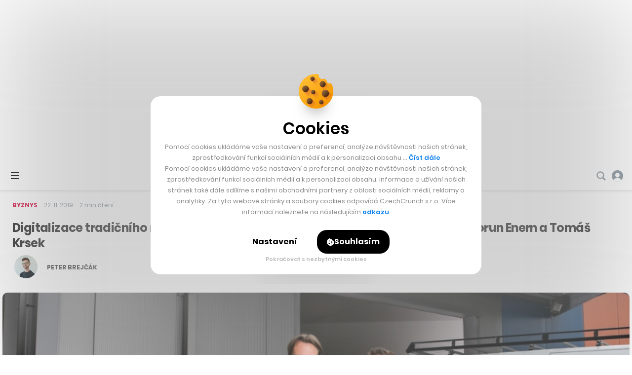

--- FILE ---
content_type: text/html; charset=utf-8
request_url: https://www.google.com/recaptcha/api2/aframe
body_size: 267
content:
<!DOCTYPE HTML><html><head><meta http-equiv="content-type" content="text/html; charset=UTF-8"></head><body><script nonce="HY6tMy6hnnisNTrRGKCTjQ">/** Anti-fraud and anti-abuse applications only. See google.com/recaptcha */ try{var clients={'sodar':'https://pagead2.googlesyndication.com/pagead/sodar?'};window.addEventListener("message",function(a){try{if(a.source===window.parent){var b=JSON.parse(a.data);var c=clients[b['id']];if(c){var d=document.createElement('img');d.src=c+b['params']+'&rc='+(localStorage.getItem("rc::a")?sessionStorage.getItem("rc::b"):"");window.document.body.appendChild(d);sessionStorage.setItem("rc::e",parseInt(sessionStorage.getItem("rc::e")||0)+1);localStorage.setItem("rc::h",'1768798052894');}}}catch(b){}});window.parent.postMessage("_grecaptcha_ready", "*");}catch(b){}</script></body></html>